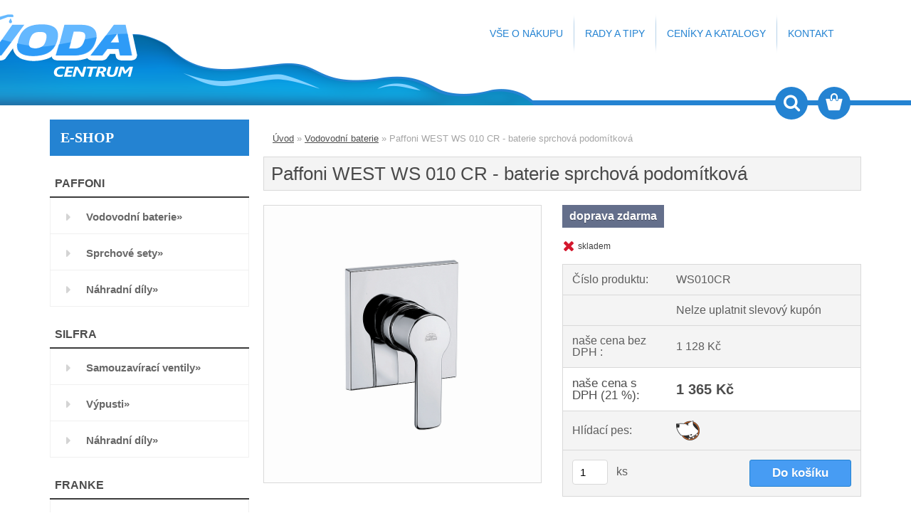

--- FILE ---
content_type: text/html; charset=utf-8
request_url: https://www.vodacentrum.cz/Paffoni-WEST-WS-010-CR-baterie-sprchova-podomitkova-d1569.htm
body_size: 20378
content:


        <!DOCTYPE html>
    <html xmlns:og="http://ogp.me/ns#" xmlns:fb="http://www.facebook.com/2008/fbml" lang="cs" class="tmpl__3rs13">
      <head>
          <script>
              window.cookie_preferences = getCookieSettings('cookie_preferences');
              window.cookie_statistics = getCookieSettings('cookie_statistics');
              window.cookie_marketing = getCookieSettings('cookie_marketing');

              function getCookieSettings(cookie_name) {
                  if (document.cookie.length > 0)
                  {
                      cookie_start = document.cookie.indexOf(cookie_name + "=");
                      if (cookie_start != -1)
                      {
                          cookie_start = cookie_start + cookie_name.length + 1;
                          cookie_end = document.cookie.indexOf(";", cookie_start);
                          if (cookie_end == -1)
                          {
                              cookie_end = document.cookie.length;
                          }
                          return unescape(document.cookie.substring(cookie_start, cookie_end));
                      }
                  }
                  return false;
              }
          </script>
                    <script async src="https://www.googletagmanager.com/gtag/js?id="></script>
                            <script>
                    window.dataLayer = window.dataLayer || [];
                    function gtag(){dataLayer.push(arguments)};
                    gtag('consent', 'default', {
                        'ad_storage': String(window.cookie_marketing) !== 'false' ? 'granted' : 'denied',
                        'analytics_storage': String(window.cookie_statistics) !== 'false' ? 'granted' : 'denied',
                        'ad_personalization': String(window.cookie_statistics) !== 'false' ? 'granted' : 'denied',
                        'ad_user_data': String(window.cookie_statistics) !== 'false' ? 'granted' : 'denied'
                    });
                    dataLayer.push({
                        'event': 'default_consent'
                    });
                </script>
                        <title>Vodovodní baterie | Paffoni WEST WS 010 CR - baterie sprchová podomítková | Vodacentrum.cz | Funkční i elegantní dřezy, baterie a digestoře</title>
        <script type="text/javascript">var action_unavailable='action_unavailable';var id_language = 'cs';var id_country_code = 'CZ';var language_code = 'cs-CZ';var path_request = '/request.php';var type_request = 'POST';var cache_break = "2518"; var enable_console_debug = false; var enable_logging_errors = false;var administration_id_language = 'cs';var administration_id_country_code = 'CZ';</script>          <script type="text/javascript" src="//ajax.googleapis.com/ajax/libs/jquery/1.8.3/jquery.min.js"></script>
          <script type="text/javascript" src="//code.jquery.com/ui/1.12.1/jquery-ui.min.js" ></script>
                  <script src="/wa_script/js/jquery.hoverIntent.minified.js?_=2025-01-22-11-52" type="text/javascript"></script>
        <script type="text/javascript" src="/admin/jscripts/jquery.qtip.min.js?_=2025-01-22-11-52"></script>
                  <script src="/wa_script/js/jquery.selectBoxIt.min.js?_=2025-01-22-11-52" type="text/javascript"></script>
                  <script src="/wa_script/js/bs_overlay.js?_=2025-01-22-11-52" type="text/javascript"></script>
        <script src="/wa_script/js/bs_design.js?_=2025-01-22-11-52" type="text/javascript"></script>
        <script src="/admin/jscripts/wa_translation.js?_=2025-01-22-11-52" type="text/javascript"></script>
        <link rel="stylesheet" type="text/css" href="/css/jquery.selectBoxIt.wa_script.css?_=2025-01-22-11-52" media="screen, projection">
        <link rel="stylesheet" type="text/css" href="/css/jquery.qtip.lupa.css?_=2025-01-22-11-52">
        
                  <script src="/wa_script/js/jquery.colorbox-min.js?_=2025-01-22-11-52" type="text/javascript"></script>
          <link rel="stylesheet" type="text/css" href="/css/colorbox.css?_=2025-01-22-11-52">
          <script type="text/javascript">
            jQuery(document).ready(function() {
              (function() {
                function createGalleries(rel) {
                  var regex = new RegExp(rel + "\\[(\\d+)]"),
                      m, group = "g_" + rel, groupN;
                  $("a[rel*=" + rel + "]").each(function() {
                    m = regex.exec(this.getAttribute("rel"));
                    if(m) {
                      groupN = group + m[1];
                    } else {
                      groupN = group;
                    }
                    $(this).colorbox({
                      rel: groupN,
                      slideshow:false,
                       maxWidth: "85%",
                       maxHeight: "85%",
                       returnFocus: false
                    });
                  });
                }
                createGalleries("lytebox");
                createGalleries("lyteshow");
              })();
            });</script>
          <script type="text/javascript">
      function init_products_hovers()
      {
        jQuery(".product").hoverIntent({
          over: function(){
            jQuery(this).find(".icons_width_hack").animate({width: "130px"}, 300, function(){});
          } ,
          out: function(){
            jQuery(this).find(".icons_width_hack").animate({width: "10px"}, 300, function(){});
          },
          interval: 40
        });
      }
      jQuery(document).ready(function(){

        jQuery(".param select, .sorting select").selectBoxIt();

        jQuery(".productFooter").click(function()
        {
          var $product_detail_link = jQuery(this).parent().find("a:first");

          if($product_detail_link.length && $product_detail_link.attr("href"))
          {
            window.location.href = $product_detail_link.attr("href");
          }
        });
        init_products_hovers();
        
        ebar_details_visibility = {};
        ebar_details_visibility["user"] = false;
        ebar_details_visibility["basket"] = false;

        ebar_details_timer = {};
        ebar_details_timer["user"] = setTimeout(function(){},100);
        ebar_details_timer["basket"] = setTimeout(function(){},100);

        function ebar_set_show($caller)
        {
          var $box_name = $($caller).attr("id").split("_")[0];

          ebar_details_visibility["user"] = false;
          ebar_details_visibility["basket"] = false;

          ebar_details_visibility[$box_name] = true;

          resolve_ebar_set_visibility("user");
          resolve_ebar_set_visibility("basket");
        }

        function ebar_set_hide($caller)
        {
          var $box_name = $($caller).attr("id").split("_")[0];

          ebar_details_visibility[$box_name] = false;

          clearTimeout(ebar_details_timer[$box_name]);
          ebar_details_timer[$box_name] = setTimeout(function(){resolve_ebar_set_visibility($box_name);},300);
        }

        function resolve_ebar_set_visibility($box_name)
        {
          if(   ebar_details_visibility[$box_name]
             && jQuery("#"+$box_name+"_detail").is(":hidden"))
          {
            jQuery("#"+$box_name+"_detail").slideDown(300);
          }
          else if(   !ebar_details_visibility[$box_name]
                  && jQuery("#"+$box_name+"_detail").not(":hidden"))
          {
            jQuery("#"+$box_name+"_detail").slideUp(0, function() {
              $(this).css({overflow: ""});
            });
          }
        }

        
        jQuery("#user_icon").hoverIntent({
          over: function(){
            ebar_set_show(this);
            jQuery("#ebar_right_content .img_cart, #basket_icon").qtip("hide");
          } ,
          out: function(){
            ebar_set_hide(this);
          },
          interval: 40
        });
        
        jQuery("#user_icon").click(function(e)
        {
          if(jQuery(e.target).attr("id") == "user_icon")
          {
            window.location.href = "https://www.vodacentrum.cz/vodoinstalacni-a-sanitarni-technika/e-login/";
          }
        });

        jQuery("#basket_icon").click(function(e)
        {
          if(jQuery(e.target).attr("id") == "basket_icon")
          {
            window.location.href = "https://www.vodacentrum.cz/vodoinstalacni-a-sanitarni-technika/e-basket/";
          }
        });
      BS.Basket.$default_top_basket = false;
      });
    </script>        <meta http-equiv="Content-language" content="cs">
        <meta http-equiv="Content-Type" content="text/html; charset=utf-8">
        <meta name="language" content="czech">
        <meta name="keywords" content="paffoni,west,010,baterie,sprchová,podomítková">
        <meta name="description" content="Baterie sprchová podomítková
Série - WEST
Materiál - Chrom">
        <meta name="revisit-after" content="1 Days">
        <meta name="distribution" content="global">
        <meta name="expires" content="never">
                  <meta name="expires" content="never">
                    <link rel="previewimage" href="https://www.vodacentrum.cz/fotky38235/fotos/_vyr_1569WS010CR.jpg" />
                    <link rel="canonical" href="https://www.vodacentrum.cz/Paffoni-WEST-WS-010-CR-baterie-sprchova-podomitkova-d1569.htm?tab=description"/>
          <meta property="og:image" content="http://www.vodacentrum.cz/fotky38235/fotos/_vyr_1569WS010CR.jpg" />
<meta property="og:image:secure_url" content="https://www.vodacentrum.cz/fotky38235/fotos/_vyr_1569WS010CR.jpg" />
<meta property="og:image:type" content="image/jpeg" />

<meta name="google-site-verification" content="kD3JbxwyH55Qv-BarqA1YZDdFQA8QPGpM71RCif7M68"/>            <meta name="robots" content="index, follow">
                      <link href="//www.vodacentrum.cz/fotky38235/voda_favicon.ico" rel="icon" type="image/x-icon">
          <link rel="shortcut icon" type="image/x-icon" href="//www.vodacentrum.cz/fotky38235/voda_favicon.ico">
                  <link rel="stylesheet" type="text/css" href="/css/lang_dependent_css/lang_cs.css?_=2025-01-22-11-52" media="screen, projection">
                <link rel='stylesheet' type='text/css' href='/wa_script/js/styles.css?_=2025-01-22-11-52'>
        <script language='javascript' type='text/javascript' src='/wa_script/js/javascripts.js?_=2025-01-22-11-52'></script>
        <script language='javascript' type='text/javascript' src='/wa_script/js/check_tel.js?_=2025-01-22-11-52'></script>
          <script src="/assets/javascripts/buy_button.js?_=2025-01-22-11-52"></script>
            <script type="text/javascript" src="/wa_script/js/bs_user.js?_=2025-01-22-11-52"></script>
        <script type="text/javascript" src="/wa_script/js/bs_fce.js?_=2025-01-22-11-52"></script>
        <script type="text/javascript" src="/wa_script/js/bs_fixed_bar.js?_=2025-01-22-11-52"></script>
        <script type="text/javascript" src="/bohemiasoft/js/bs.js?_=2025-01-22-11-52"></script>
        <script src="/wa_script/js/jquery.number.min.js?_=2025-01-22-11-52" type="text/javascript"></script>
        <script type="text/javascript">
            BS.User.id = 38235;
            BS.User.domain = "vodoinstalacni-a-sanitarni-technika";
            BS.User.is_responsive_layout = true;
            BS.User.max_search_query_length = 50;
            BS.User.max_autocomplete_words_count = 5;

            WA.Translation._autocompleter_ambiguous_query = ' Hledavý výraz je pro našeptávač příliš obecný. Zadejte prosím další znaky, slova nebo pokračujte odesláním formuláře pro vyhledávání.';
            WA.Translation._autocompleter_no_results_found = ' Nebyly nalezeny žádné produkty ani kategorie.';
            WA.Translation._error = " Chyba";
            WA.Translation._success = " Nastaveno";
            WA.Translation._warning = " Upozornění";
            WA.Translation._multiples_inc_notify = '<p class="multiples-warning"><strong>Tento produkt je možné objednat pouze v násobcích #inc#. </strong><br><small>Vámi zadaný počet kusů byl navýšen dle tohoto násobku.</small></p>';
            WA.Translation._shipping_change_selected = " Změnit...";
            WA.Translation._shipping_deliver_to_address = " Zásilka bude doručena na zvolenou adresu";

            BS.Design.template = {
              name: "3rs13",
              is_selected: function(name) {
                if(Array.isArray(name)) {
                  return name.indexOf(this.name) > -1;
                } else {
                  return name === this.name;
                }
              }
            };
            BS.Design.isLayout3 = true;
            BS.Design.templates = {
              TEMPLATE_ARGON: "argon",TEMPLATE_NEON: "neon",TEMPLATE_CARBON: "carbon",TEMPLATE_XENON: "xenon",TEMPLATE_AURUM: "aurum",TEMPLATE_CUPRUM: "cuprum",TEMPLATE_ERBIUM: "erbium",TEMPLATE_CADMIUM: "cadmium",TEMPLATE_BARIUM: "barium",TEMPLATE_CHROMIUM: "chromium",TEMPLATE_SILICIUM: "silicium",TEMPLATE_IRIDIUM: "iridium",TEMPLATE_INDIUM: "indium",TEMPLATE_OXYGEN: "oxygen",TEMPLATE_HELIUM: "helium",TEMPLATE_FLUOR: "fluor",TEMPLATE_FERRUM: "ferrum",TEMPLATE_TERBIUM: "terbium",TEMPLATE_URANIUM: "uranium",TEMPLATE_ZINCUM: "zincum",TEMPLATE_CERIUM: "cerium",TEMPLATE_KRYPTON: "krypton",TEMPLATE_THORIUM: "thorium",TEMPLATE_ETHERUM: "etherum",TEMPLATE_KRYPTONIT: "kryptonit",TEMPLATE_TITANIUM: "titanium",TEMPLATE_PLATINUM: "platinum"            };
        </script>
                  <script src="/js/progress_button/modernizr.custom.js"></script>
                      <link rel="stylesheet" type="text/css" href="/bower_components/owl.carousel/dist/assets/owl.carousel.min.css" />
            <link rel="stylesheet" type="text/css" href="/bower_components/owl.carousel/dist/assets/owl.theme.default.min.css" />
            <script src="/bower_components/owl.carousel/dist/owl.carousel.min.js"></script>
                    <link rel="stylesheet" type="text/css" href="//static.bohemiasoft.com/jave/style.css?_=2025-01-22-11-52" media="screen">
                    <link rel="stylesheet" type="text/css" href="/css/font-awesome.4.7.0.min.css" media="screen">
          <link rel="stylesheet" type="text/css" href="/sablony/nove/3rs13/3rs13blue/css/product_var3.css?_=2025-01-22-11-52" media="screen">
                    <link rel="stylesheet"
                type="text/css"
                id="tpl-editor-stylesheet"
                href="/sablony/nove/3rs13/3rs13blue/css/colors.css?_=2025-01-22-11-52"
                media="screen">

          <meta name="viewport" content="width=device-width, initial-scale=1.0">
          <link rel="stylesheet" 
                   type="text/css" 
                   href="https://static.bohemiasoft.com/custom-css/argon.css?_1764923345" 
                   media="screen">            <script src="//static.bohemiasoft.com/jave/js/jquery.masonry.min.js?_=2025-01-22-11-52" type="text/javascript"></script>
            <style type="text/css">
               <!--#site_logo{
                  width: 275px;
                  height: 100px;
                  background-image: url('/fotky38235/design_setup/images/custom_image_logo.png?cache_time=1463386774');
                  background-repeat: no-repeat;
                  
                }html body .myheader { 
          background-image: url('/fotky38235/design_setup/images/custom_image_centerpage.png?cache_time=1463386774');
          border: black;
          background-repeat: no-repeat;
          background-position: 50% 0%;
          background-color: #ffffff;
        }#page_background{
                  background-image: none;
                  background-repeat: repeat;
                  background-position: 0px 0px;
                  background-color: #fafafa;
                }.bgLupa{
                  padding: 0;
                  border: none;
                }

 :root { 
 }
-->
                </style>          <link rel="stylesheet" type="text/css" href="/fotky38235/design_setup/css/user_defined.css?_=1466575547" media="screen, projection">
                    <script type="text/javascript" src="/admin/jscripts/wa_dialogs.js?_=2025-01-22-11-52"></script>
        <script async src="https://www.googletagmanager.com/gtag/js?id=UA-85788238-1"></script><script>
window.dataLayer = window.dataLayer || [];
function gtag(){dataLayer.push(arguments);}
gtag('js', new Date());
gtag('config', 'AW-827331898', { debug_mode: true });
gtag('config', 'UA-85788238-1', { debug_mode: true });
</script>        <script type="text/javascript" src="/wa_script/js/search_autocompleter.js?_=2025-01-22-11-52"></script>
                <link rel="stylesheet" type="text/css" href="/assets/vendor/magnific-popup/magnific-popup.css" />
      <script src="/assets/vendor/magnific-popup/jquery.magnific-popup.js"></script>
      <script type="text/javascript">
        BS.env = {
          decPoint: ",",
          basketFloatEnabled: false        };
      </script>
      <script type="text/javascript" src="/node_modules/select2/dist/js/select2.min.js"></script>
      <script type="text/javascript" src="/node_modules/maximize-select2-height/maximize-select2-height.min.js"></script>
      <script type="text/javascript">
        (function() {
          $.fn.select2.defaults.set("language", {
            noResults: function() {return " Nenalezeny žádné položky"},
            inputTooShort: function(o) {
              var n = o.minimum - o.input.length;
              return " Prosím zadejte #N# nebo více znaků.".replace("#N#", n);
            }
          });
          $.fn.select2.defaults.set("width", "100%")
        })();

      </script>
      <link type="text/css" rel="stylesheet" href="/node_modules/select2/dist/css/select2.min.css" />
      <script type="text/javascript" src="/wa_script/js/countdown_timer.js?_=2025-01-22-11-52"></script>
      <script type="text/javascript" src="/wa_script/js/app.js?_=2025-01-22-11-52"></script>
      <script type="text/javascript" src="/node_modules/jquery-validation/dist/jquery.validate.min.js"></script>

      
          </head>
      <body class="lang-cs layout3 not-home page-product-detail page-product-1569 basket-empty slider_available template-slider-custom vat-payer-y alternative-currency-n" >
        <a name="topweb"></a>
        
  <div id="responsive_layout_large"></div><div id="page">    <script type="text/javascript">
      var responsive_articlemenu_name = ' Menu';
      var responsive_eshopmenu_name = ' E-shop';
    </script>
        <link rel="stylesheet" type="text/css" href="/css/masterslider.css?_=2025-01-22-11-52" media="screen, projection">
    <script type="text/javascript" src="/js/masterslider.min.js"></script>
    <div class="myheader">
                <div class="navigate_bar">
            <div class="logo-wrapper">
            <a id="site_logo" href="//www.vodacentrum.cz" class="mylogo" aria-label="Logo"></a>
    </div>
                        <!--[if IE 6]>
    <style>
    #main-menu ul ul{visibility:visible;}
    </style>
    <![endif]-->

    
    <div id="topmenu"><!-- TOPMENU -->
            <div id="main-menu" class="">
                 <ul>
            <li class="eshop-menu-home">
              <a href="//www.vodacentrum.cz" class="top_parent_act" aria-label="Homepage">
                              </a>
            </li>
          </ul>
          
<ul><li class="eshop-menu-3 eshop-menu-order-1 eshop-menu-odd"><a href="/VSE-O-NAKUPU-a3_0.htm"  class="top_parent">VŠE O NÁKUPU</a> <ul><!--[if lte IE 7]><table><tr><td><![endif]--> <li class="eshop-submenu-3"><a href="/Doprava-a-platba-a3_3.htm" >Doprava a platba</a></li><li class="eshop-submenu-4"><a href="/Obchodni-podminky-a3_4.htm" >Obchodní podmínky</a></li><li class="eshop-submenu-6"><a href="/Reklamacni-rad-a3_6.htm" >Reklamační řád</a></li> <!--[if lte IE 7]></td></tr></table><![endif]--></ul> 
</li></ul>
<ul><li class="eshop-menu-2 eshop-menu-order-2 eshop-menu-even"><a href="/RADY-A-TIPY-a2_0.htm"  class="top_parent">RADY A TIPY</a>
</li></ul>
<ul><li class="eshop-menu-4 eshop-menu-order-3 eshop-menu-odd"><a href="/CENIKY-A-KATALOGY-a4_0.htm"  class="top_parent">CENÍKY A KATALOGY</a>
</li></ul>
<ul><li class="eshop-menu-5 eshop-menu-order-4 eshop-menu-even"><a href="/KONTAKT-a5_0.htm"  class="top_parent">KONTAKT</a> <ul><!--[if lte IE 7]><table><tr><td><![endif]--> <li class="eshop-submenu-5"><a href="/O-nas-a5_5.htm" >O nás</a></li> <!--[if lte IE 7]></td></tr></table><![endif]--></ul> 
</li></ul>      </div>
    </div><!-- END TOPMENU -->
        <div id="search">
      <form name="search" id="searchForm" action="/search-engine.htm" method="GET" enctype="multipart/form-data">
        <label for="q" class="title_left2"> Hľadanie</label>
        <p>
          <input name="slovo" type="text" class="inputBox" id="q" placeholder=" Zadejte text vyhledávání" maxlength="50">
          
          <input type="hidden" id="source_service" value="www.webareal.cz">
        </p>
        <div class="wrapper_search_submit">
          <input type="submit" class="search_submit" aria-label="search" name="search_submit" value="">
        </div>
        <div id="search_setup_area">
          <input id="hledatjak2" checked="checked" type="radio" name="hledatjak" value="2">
          <label for="hledatjak2">Hledat ve zboží</label>
          <br />
          <input id="hledatjak1"  type="radio" name="hledatjak" value="1">
          <label for="hledatjak1">Hledat v článcích</label>
                    <script type="text/javascript">
            function resolve_search_mode_visibility()
            {
              if (jQuery('form[name=search] input').is(':focus'))
              {
                if (jQuery('#search_setup_area').is(':hidden'))
                {
                  jQuery('#search_setup_area').slideDown(400);
                }
              }
              else
              {
                if (jQuery('#search_setup_area').not(':hidden'))
                {
                  jQuery('#search_setup_area').slideUp(400);
                }
              }
            }

            $('form[name=search] input').click(function() {
              this.focus();
            });

            jQuery('form[name=search] input')
                .focus(function() {
                  resolve_search_mode_visibility();
                })
                .blur(function() {
                  setTimeout(function() {
                    resolve_search_mode_visibility();
                  }, 1000);
                });

          </script>
                  </div>
      </form>
    </div>
          </div>
          </div>
    <div id="page_background">      <div class="hack-box"><!-- HACK MIN WIDTH FOR IE 5, 5.5, 6  -->
                  <div id="masterpage" ><!-- MASTER PAGE -->
              <div id="header">          </div><!-- END HEADER -->
          
  <div id="ebar" class="" >        <div id="ebar_set">
                <div id="user_icon">

                            <div id="user_detail">
                    <div id="user_arrow_tag"></div>
                    <div id="user_content_tag">
                        <div id="user_content_tag_bg">
                            <a href="/vodoinstalacni-a-sanitarni-technika/e-login/"
                               class="elink user_login_text"
                               >
                               Přihlášení                            </a>
                            <a href="/vodoinstalacni-a-sanitarni-technika/e-register/"
                               class="elink user-logout user_register_text"
                               >
                               Nová registrace                            </a>
                        </div>
                    </div>
                </div>
            
        </div>
        
                <div id="basket_icon" >
            <div id="basket_detail">
                <div id="basket_arrow_tag"></div>
                <div id="basket_content_tag">
                    <a id="quantity_tag" href="/vodoinstalacni-a-sanitarni-technika/e-basket" rel="nofollow" class="elink"><span class="quantity_count">0</span></a>
                                    </div>
            </div>
        </div>
                <a id="basket_tag"
           href="vodoinstalacni-a-sanitarni-technika/e-basket"
           rel="nofollow"
           class="elink">
            <span id="basket_tag_left">&nbsp;</span>
            <span id="basket_tag_right">
                0 ks            </span>
        </a>
                </div></div>          <div id="aroundpage"><!-- AROUND PAGE -->
            
      <!-- LEFT BOX -->
      <div id="left-box">
              <div class="menu-typ-2 masonry_enabled" id="left_eshop">
                <p class="title_left_eshop">E-SHOP</p>
          
        <div id="inleft_eshop">
          <div class="leftmenu">
                <ul class="root-eshop-menu">
              <li class="leftmenuCat category-menu-sep-8 category-menu-sep-order-1">
          PAFFONI        </li>

                <li class="sub leftmenuDef category-menu-1 category-menu-order-1 category-menu-odd selected-category">
          <a href="/Vodovodni-baterie-c1_0_1.htm">Vodovodní baterie&#187;      <!--[if IE 7]><!--></a><!--<![endif]-->
      <!--[if lte IE 6]><table><tr><td><![endif]-->
          <ul class="eshop-submenu level-2">
              <li class="sub leftmenuDef category-submenu-1 masonry_item">
          <a href="/Umyvadlove-baterie-c1_1_2.htm">Umyvadlové baterie&#187;      <!--[if IE 7]><!--></a><!--<![endif]-->
      <!--[if lte IE 6]><table><tr><td><![endif]-->
          <ul class="eshop-submenu level-3">
              <li class="sub leftmenuDef category-submenu-2">
          <a href="/Pakove-c1_2_3.htm">Pákové&#187;      <!--[if IE 7]><!--></a><!--<![endif]-->
      <!--[if lte IE 6]><table><tr><td><![endif]-->
          <ul class="eshop-submenu level-4">
              <li class="leftmenuDef category-submenu-105">
          <a href="/Nastenne-c1_105_4.htm">Nástěnné</a>        </li>

                <li class="leftmenuDef category-submenu-106">
          <a href="/Stojankove-c1_106_4.htm">Stojánkové</a>        </li>

            </ul>
      <style>
        #left-box .remove_point a::before
        {
          display: none;
        }
      </style>
          <!--[if lte IE 6]></td></tr></table></a><![endif]-->
      </a>        </li>

                <li class="leftmenuDef category-submenu-18">
          <a href="/Kohoutkove-c1_18_3.htm">Kohoutkové</a>        </li>

            </ul>
      <style>
        #left-box .remove_point a::before
        {
          display: none;
        }
      </style>
          <!--[if lte IE 6]></td></tr></table></a><![endif]-->
      </a>        </li>

                <li class="sub leftmenuDef category-submenu-3 masonry_item">
          <a href="/Vanove-baterie-c1_3_2.htm">Vanové baterie&#187;      <!--[if IE 7]><!--></a><!--<![endif]-->
      <!--[if lte IE 6]><table><tr><td><![endif]-->
          <ul class="eshop-submenu level-3">
              <li class="sub leftmenuDef category-submenu-4">
          <a href="/Pakove-c1_4_3.htm">Pákové&#187;      <!--[if IE 7]><!--></a><!--<![endif]-->
      <!--[if lte IE 6]><table><tr><td><![endif]-->
          <ul class="eshop-submenu level-4">
              <li class="leftmenuDef category-submenu-103">
          <a href="/Nastenne-c1_103_4.htm">Nástěnné</a>        </li>

                <li class="leftmenuDef category-submenu-104">
          <a href="/Na-hranu-vany-c1_104_4.htm">Na hranu vany</a>        </li>

            </ul>
      <style>
        #left-box .remove_point a::before
        {
          display: none;
        }
      </style>
          <!--[if lte IE 6]></td></tr></table></a><![endif]-->
      </a>        </li>

                <li class="leftmenuDef category-submenu-5">
          <a href="/Kohoutkove-c1_5_3.htm">Kohoutkové</a>        </li>

                <li class="leftmenuDef category-submenu-83">
          <a href="/Termostaticke-c1_83_3.htm">Termostatické</a>        </li>

            </ul>
      <style>
        #left-box .remove_point a::before
        {
          display: none;
        }
      </style>
          <!--[if lte IE 6]></td></tr></table></a><![endif]-->
      </a>        </li>

                <li class="sub leftmenuDef category-submenu-46 masonry_item">
          <a href="/Sprchove-baterie-c1_46_2.htm">Sprchové baterie&#187;      <!--[if IE 7]><!--></a><!--<![endif]-->
      <!--[if lte IE 6]><table><tr><td><![endif]-->
          <ul class="eshop-submenu level-3">
              <li class="leftmenuDef category-submenu-47">
          <a href="/Pakove-c1_47_3.htm">Pákové</a>        </li>

                <li class="leftmenuDef category-submenu-48">
          <a href="/Kohoutkove-c1_48_3.htm">Kohoutkové</a>        </li>

                <li class="sub leftmenuDef category-submenu-84">
          <a href="/Termostaticke-c1_84_3.htm">Termostatické&#187;      <!--[if IE 7]><!--></a><!--<![endif]-->
      <!--[if lte IE 6]><table><tr><td><![endif]-->
          <ul class="eshop-submenu level-4">
              <li class="leftmenuDef category-submenu-107">
          <a href="/Podomitkove-c1_107_4.htm">Podomítkové</a>        </li>

                <li class="leftmenuDef category-submenu-108">
          <a href="/Nastenne-c1_108_4.htm">Nástěnné</a>        </li>

            </ul>
      <style>
        #left-box .remove_point a::before
        {
          display: none;
        }
      </style>
          <!--[if lte IE 6]></td></tr></table></a><![endif]-->
      </a>        </li>

            </ul>
      <style>
        #left-box .remove_point a::before
        {
          display: none;
        }
      </style>
          <!--[if lte IE 6]></td></tr></table></a><![endif]-->
      </a>        </li>

                <li class="sub leftmenuDef category-submenu-6 masonry_item">
          <a href="/Bidetove-baterie-c1_6_2.htm">Bidetové baterie&#187;      <!--[if IE 7]><!--></a><!--<![endif]-->
      <!--[if lte IE 6]><table><tr><td><![endif]-->
          <ul class="eshop-submenu level-3">
              <li class="leftmenuDef category-submenu-7">
          <a href="/Pakove-c1_7_3.htm">Pákové</a>        </li>

                <li class="leftmenuDef category-submenu-8">
          <a href="/Kohoutkove-c1_8_3.htm">Kohoutkové</a>        </li>

            </ul>
      <style>
        #left-box .remove_point a::before
        {
          display: none;
        }
      </style>
          <!--[if lte IE 6]></td></tr></table></a><![endif]-->
      </a>        </li>

                <li class="sub leftmenuDef category-submenu-49 masonry_item">
          <a href="/Drezove-baterie-c1_49_2.htm">Dřezové baterie&#187;      <!--[if IE 7]><!--></a><!--<![endif]-->
      <!--[if lte IE 6]><table><tr><td><![endif]-->
          <ul class="eshop-submenu level-3">
              <li class="sub leftmenuDef category-submenu-50">
          <a href="/Stojankove-c1_50_3.htm">Stojánkové&#187;      <!--[if IE 7]><!--></a><!--<![endif]-->
      <!--[if lte IE 6]><table><tr><td><![endif]-->
          <ul class="eshop-submenu level-4">
              <li class="leftmenuDef category-submenu-52">
          <a href="/Pakove-c1_52_4.htm">Pákové</a>        </li>

                <li class="leftmenuDef category-submenu-53">
          <a href="/Kohoutkove-c1_53_4.htm">Kohoutkové</a>        </li>

                <li class="leftmenuDef category-submenu-54">
          <a href="/Termostaticke-c1_54_4.htm">Termostatické</a>        </li>

            </ul>
      <style>
        #left-box .remove_point a::before
        {
          display: none;
        }
      </style>
          <!--[if lte IE 6]></td></tr></table></a><![endif]-->
      </a>        </li>

                <li class="sub leftmenuDef category-submenu-51">
          <a href="/Nastenne-c1_51_3.htm">Nástěnné&#187;      <!--[if IE 7]><!--></a><!--<![endif]-->
      <!--[if lte IE 6]><table><tr><td><![endif]-->
          <ul class="eshop-submenu level-4">
              <li class="leftmenuDef category-submenu-55">
          <a href="/Pakove-c1_55_4.htm">Pákové</a>        </li>

                <li class="leftmenuDef category-submenu-56">
          <a href="/Kohoutkove-c1_56_4.htm">Kohoutkové</a>        </li>

            </ul>
      <style>
        #left-box .remove_point a::before
        {
          display: none;
        }
      </style>
          <!--[if lte IE 6]></td></tr></table></a><![endif]-->
      </a>        </li>

            </ul>
      <style>
        #left-box .remove_point a::before
        {
          display: none;
        }
      </style>
          <!--[if lte IE 6]></td></tr></table></a><![endif]-->
      </a>        </li>

            </ul>
      <style>
        #left-box .remove_point a::before
        {
          display: none;
        }
      </style>
          <!--[if lte IE 6]></td></tr></table></a><![endif]-->
      </a>        </li>

                <li class="sub leftmenuDef category-menu-11 category-menu-order-2 category-menu-even">
          <a href="/Sprchove-sety-c11_0_1.htm">Sprchové sety&#187;      <!--[if IE 7]><!--></a><!--<![endif]-->
      <!--[if lte IE 6]><table><tr><td><![endif]-->
          <ul class="eshop-submenu level-2">
              <li class="leftmenuDef category-submenu-57 masonry_item">
          <a href="/S-hlavovou-sprchou-c11_57_2.htm">S hlavovou sprchou</a>        </li>

                <li class="leftmenuDef category-submenu-58 masonry_item">
          <a href="/S-rucni-sprchou-c11_58_2.htm">S ruční sprchou</a>        </li>

                <li class="leftmenuDef category-submenu-100 masonry_item">
          <a href="/Sprchove-tyce-c11_100_2.htm">Sprchové tyče</a>        </li>

                <li class="leftmenuDef category-submenu-102 masonry_item">
          <a href="/Sprchove-komplety-c11_102_2.htm">Sprchové komplety</a>        </li>

            </ul>
      <style>
        #left-box .remove_point a::before
        {
          display: none;
        }
      </style>
          <!--[if lte IE 6]></td></tr></table></a><![endif]-->
      </a>        </li>

                <li class="sub leftmenuDef category-menu-4 category-menu-order-3 category-menu-odd">
          <a href="/Nahradni-dily-c4_0_1.htm">Náhradní díly&#187;      <!--[if IE 7]><!--></a><!--<![endif]-->
      <!--[if lte IE 6]><table><tr><td><![endif]-->
          <ul class="eshop-submenu level-2">
              <li class="leftmenuDef category-submenu-17 masonry_item">
          <a href="/Packy-c4_17_2.htm">Páčky</a>        </li>

                <li class="leftmenuDef category-submenu-19 masonry_item">
          <a href="/Perlatory-c4_19_2.htm">Perlátory</a>        </li>

                <li class="leftmenuDef category-submenu-20 masonry_item">
          <a href="/Vytokove-trubice-c4_20_2.htm">Výtokové trubice</a>        </li>

                <li class="leftmenuDef category-submenu-21 masonry_item">
          <a href="/Prepinace-c4_21_2.htm">Přepínače </a>        </li>

                <li class="leftmenuDef category-submenu-22 masonry_item">
          <a href="/Kartuse-a-kuzelky-c4_22_2.htm">Kartuše a kuželky</a>        </li>

                <li class="leftmenuDef category-submenu-23 masonry_item">
          <a href="/Sprchove-hadice-c4_23_2.htm">Sprchové hadice</a>        </li>

                <li class="leftmenuDef category-submenu-24 masonry_item">
          <a href="/Rucni-sprchy-c4_24_2.htm">Ruční sprchy</a>        </li>

                <li class="leftmenuDef category-submenu-99 masonry_item">
          <a href="/Ostatni-c4_99_2.htm">Ostatní</a>        </li>

                <li class="leftmenuDef category-submenu-101 masonry_item">
          <a href="/Drzaky-ramena-a-hlavice-c4_101_2.htm">Držáky, ramena a hlavice</a>        </li>

            </ul>
      <style>
        #left-box .remove_point a::before
        {
          display: none;
        }
      </style>
          <!--[if lte IE 6]></td></tr></table></a><![endif]-->
      </a>        </li>

                <li class="leftmenuCat category-menu-sep-9 category-menu-sep-order-2">
          SILFRA        </li>

                <li class="sub leftmenuDef category-menu-5 category-menu-order-4 category-menu-even">
          <a href="/Samouzaviraci-ventily-c5_0_1.htm">Samouzavírací ventily&#187;      <!--[if IE 7]><!--></a><!--<![endif]-->
      <!--[if lte IE 6]><table><tr><td><![endif]-->
          <ul class="eshop-submenu level-2">
              <li class="leftmenuDef category-submenu-27 masonry_item">
          <a href="/Sprchove-ventily-c5_27_2.htm">Sprchové ventily</a>        </li>

                <li class="leftmenuDef category-submenu-28 masonry_item">
          <a href="/Pisoarove-ventily-c5_28_2.htm">Pisoárové ventily</a>        </li>

                <li class="leftmenuDef category-submenu-29 masonry_item">
          <a href="/Splachovaci-ventily-c5_29_2.htm">Splachovací ventily</a>        </li>

                <li class="leftmenuDef category-submenu-85 masonry_item">
          <a href="/Umyvadlove-ventily-c5_85_2.htm">Umyvadlové ventily</a>        </li>

            </ul>
      <style>
        #left-box .remove_point a::before
        {
          display: none;
        }
      </style>
          <!--[if lte IE 6]></td></tr></table></a><![endif]-->
      </a>        </li>

                <li class="sub leftmenuDef category-menu-6 category-menu-order-5 category-menu-odd">
          <a href="/Vypusti-c6_0_1.htm">Výpusti&#187;      <!--[if IE 7]><!--></a><!--<![endif]-->
      <!--[if lte IE 6]><table><tr><td><![endif]-->
          <ul class="eshop-submenu level-2">
              <li class="sub leftmenuDef category-submenu-30 masonry_item">
          <a href="/Vanove-vypusti-c6_30_2.htm">Vanové výpusti&#187;      <!--[if IE 7]><!--></a><!--<![endif]-->
      <!--[if lte IE 6]><table><tr><td><![endif]-->
          <ul class="eshop-submenu level-3">
              <li class="leftmenuDef category-submenu-31">
          <a href="/Automaticka-s-bowdenovym-lankem-c6_31_3.htm">Automatická (s bowdenovým lankem)</a>        </li>

            </ul>
      <style>
        #left-box .remove_point a::before
        {
          display: none;
        }
      </style>
          <!--[if lte IE 6]></td></tr></table></a><![endif]-->
      </a>        </li>

                <li class="sub leftmenuDef category-submenu-60 masonry_item">
          <a href="/Umyvadlove-vypusti-c6_60_2.htm">Umyvadlové výpusti&#187;      <!--[if IE 7]><!--></a><!--<![endif]-->
      <!--[if lte IE 6]><table><tr><td><![endif]-->
          <ul class="eshop-submenu level-3">
              <li class="leftmenuDef category-submenu-61">
          <a href="/S-prepadovymi-otvory-c6_61_3.htm">S přepadovými otvory</a>        </li>

                <li class="leftmenuDef category-submenu-62">
          <a href="/Bez-prepadovych-otvoru-c6_62_3.htm">Bez přepadových otvorů</a>        </li>

                <li class="leftmenuDef category-submenu-63">
          <a href="/Univerzalni-c6_63_3.htm">Univerzální</a>        </li>

            </ul>
      <style>
        #left-box .remove_point a::before
        {
          display: none;
        }
      </style>
          <!--[if lte IE 6]></td></tr></table></a><![endif]-->
      </a>        </li>

            </ul>
      <style>
        #left-box .remove_point a::before
        {
          display: none;
        }
      </style>
          <!--[if lte IE 6]></td></tr></table></a><![endif]-->
      </a>        </li>

                <li class="sub leftmenuDef category-menu-12 category-menu-order-6 category-menu-even">
          <a href="/Nahradni-dily-c12_0_1.htm">Náhradní díly&#187;      <!--[if IE 7]><!--></a><!--<![endif]-->
      <!--[if lte IE 6]><table><tr><td><![endif]-->
          <ul class="eshop-submenu level-2">
              <li class="leftmenuDef category-submenu-65 masonry_item">
          <a href="/Kartuse-c12_65_2.htm">Kartuše</a>        </li>

                <li class="leftmenuDef category-submenu-68 masonry_item">
          <a href="/Zatky-c12_68_2.htm">Zátky</a>        </li>

                <li class="leftmenuDef category-submenu-69 masonry_item">
          <a href="/Tela-c12_69_2.htm">Těla</a>        </li>

                <li class="leftmenuDef category-submenu-70 masonry_item">
          <a href="/Ostatni-c12_70_2.htm">Ostatní</a>        </li>

            </ul>
      <style>
        #left-box .remove_point a::before
        {
          display: none;
        }
      </style>
          <!--[if lte IE 6]></td></tr></table></a><![endif]-->
      </a>        </li>

                <li class="leftmenuCat category-menu-sep-10 category-menu-sep-order-3">
          FRANKE        </li>

                <li class="sub leftmenuDef category-menu-16 category-menu-order-7 category-menu-odd">
          <a href="/VYHODNE-SETY-drez-baterie-c16_0_1.htm">VÝHODNÉ SETY dřez + baterie&#187;      <!--[if IE 7]><!--></a><!--<![endif]-->
      <!--[if lte IE 6]><table><tr><td><![endif]-->
          <ul class="eshop-submenu level-2">
              <li class="leftmenuDef category-submenu-109 masonry_item">
          <a href="/granitove-drezy-s-baterii-c16_109_2.htm">granitové dřezy s baterií</a>        </li>

                <li class="leftmenuDef category-submenu-110 masonry_item">
          <a href="/tectonitove-drezy-s-baterii-c16_110_2.htm">tectonitové dřezy s baterií</a>        </li>

                <li class="leftmenuDef category-submenu-111 masonry_item">
          <a href="/nerezove-drezy-s-baterii-c16_111_2.htm">nerezové dřezy s baterií</a>        </li>

            </ul>
      <style>
        #left-box .remove_point a::before
        {
          display: none;
        }
      </style>
          <!--[if lte IE 6]></td></tr></table></a><![endif]-->
      </a>        </li>

                <li class="sub leftmenuDef category-menu-7 category-menu-order-8 category-menu-even">
          <a href="/Drezy-c7_0_1.htm">Dřezy&#187;      <!--[if IE 7]><!--></a><!--<![endif]-->
      <!--[if lte IE 6]><table><tr><td><![endif]-->
          <ul class="eshop-submenu level-2">
              <li class="leftmenuDef category-submenu-72 masonry_item">
          <a href="/Akcni-nabidky-drezu-c7_72_2.htm">Akční nabídky dřezů</a>        </li>

                <li class="sub leftmenuDef category-submenu-38 masonry_item">
          <a href="/Granitove-drezy-c7_38_2.htm">Granitové dřezy&#187;      <!--[if IE 7]><!--></a><!--<![endif]-->
      <!--[if lte IE 6]><table><tr><td><![endif]-->
          <ul class="eshop-submenu level-3">
              <li class="leftmenuDef category-submenu-86">
          <a href="/s-odkapem-c7_86_3.htm">s odkapem</a>        </li>

                <li class="leftmenuDef category-submenu-87">
          <a href="/s-odkapem-a-vanickou-c7_87_3.htm">s odkapem a vaničkou</a>        </li>

                <li class="leftmenuDef category-submenu-88">
          <a href="/jednodrezy-c7_88_3.htm">jednodřezy</a>        </li>

                <li class="leftmenuDef category-submenu-89">
          <a href="/dvoudrezy-c7_89_3.htm">dvoudřezy</a>        </li>

            </ul>
      <style>
        #left-box .remove_point a::before
        {
          display: none;
        }
      </style>
          <!--[if lte IE 6]></td></tr></table></a><![endif]-->
      </a>        </li>

                <li class="sub leftmenuDef category-submenu-39 masonry_item">
          <a href="/Tectonitove-drezy-c7_39_2.htm">Tectonitové dřezy&#187;      <!--[if IE 7]><!--></a><!--<![endif]-->
      <!--[if lte IE 6]><table><tr><td><![endif]-->
          <ul class="eshop-submenu level-3">
              <li class="leftmenuDef category-submenu-92">
          <a href="/s-odkapem-c7_92_3.htm">s odkapem</a>        </li>

                <li class="leftmenuDef category-submenu-93">
          <a href="/s-odkapem-a-vanickou-c7_93_3.htm">s odkapem a vaničkou</a>        </li>

                <li class="leftmenuDef category-submenu-94">
          <a href="/jednodrezy-c7_94_3.htm">jednodřezy</a>        </li>

                <li class="leftmenuDef category-submenu-95">
          <a href="/dvoudrezy-c7_95_3.htm">dvoudřezy</a>        </li>

            </ul>
      <style>
        #left-box .remove_point a::before
        {
          display: none;
        }
      </style>
          <!--[if lte IE 6]></td></tr></table></a><![endif]-->
      </a>        </li>

                <li class="sub leftmenuDef category-submenu-40 masonry_item">
          <a href="/Nerezove-drezy-c7_40_2.htm">Nerezové dřezy&#187;      <!--[if IE 7]><!--></a><!--<![endif]-->
      <!--[if lte IE 6]><table><tr><td><![endif]-->
          <ul class="eshop-submenu level-3">
              <li class="leftmenuDef category-submenu-90">
          <a href="/s-odkapem-c7_90_3.htm">s odkapem</a>        </li>

                <li class="leftmenuDef category-submenu-91">
          <a href="/s-odkapem-a-vanickou-c7_91_3.htm">s odkapem a vaničkou</a>        </li>

                <li class="leftmenuDef category-submenu-41">
          <a href="/jednodrezy-c7_41_3.htm">jednodřezy</a>        </li>

                <li class="leftmenuDef category-submenu-42">
          <a href="/dvoudrezy-c7_42_3.htm">dvoudřezy</a>        </li>

            </ul>
      <style>
        #left-box .remove_point a::before
        {
          display: none;
        }
      </style>
          <!--[if lte IE 6]></td></tr></table></a><![endif]-->
      </a>        </li>

                <li class="leftmenuDef category-submenu-71 masonry_item">
          <a href="/Drezy-do-roviny-c7_71_2.htm">Dřezy do roviny</a>        </li>

                <li class="leftmenuDef category-submenu-73 masonry_item">
          <a href="/Drezy-spodni-montaz-c7_73_2.htm">Dřezy spodní montáž</a>        </li>

            </ul>
      <style>
        #left-box .remove_point a::before
        {
          display: none;
        }
      </style>
          <!--[if lte IE 6]></td></tr></table></a><![endif]-->
      </a>        </li>

                <li class="sub leftmenuDef category-menu-14 category-menu-order-9 category-menu-odd">
          <a href="/Digestore-c14_0_1.htm">Digestoře&#187;      <!--[if IE 7]><!--></a><!--<![endif]-->
      <!--[if lte IE 6]><table><tr><td><![endif]-->
          <ul class="eshop-submenu level-2">
              <li class="leftmenuDef category-submenu-96 masonry_item">
          <a href="/Kominove-c14_96_2.htm">Komínové</a>        </li>

                <li class="leftmenuDef category-submenu-97 masonry_item">
          <a href="/Ostruvkove-c14_97_2.htm">Ostrůvkové</a>        </li>

                <li class="leftmenuDef category-submenu-98 masonry_item">
          <a href="/Ostatni-c14_98_2.htm">Ostatní</a>        </li>

            </ul>
      <style>
        #left-box .remove_point a::before
        {
          display: none;
        }
      </style>
          <!--[if lte IE 6]></td></tr></table></a><![endif]-->
      </a>        </li>

                <li class="leftmenuDef category-menu-15 category-menu-order-10 category-menu-even">
          <a href="/Kuchynske-baterie-c15_0_1.htm">Kuchyňské baterie</a>        </li>

                <li class="sub leftmenuDef category-menu-13 category-menu-order-11 category-menu-odd">
          <a href="/Prislusenstvi-ke-drezum-c13_0_1.htm">Příslušenství ke dřezům&#187;      <!--[if IE 7]><!--></a><!--<![endif]-->
      <!--[if lte IE 6]><table><tr><td><![endif]-->
          <ul class="eshop-submenu level-2">
              <li class="leftmenuDef category-submenu-74 masonry_item">
          <a href="/Ventily-c13_74_2.htm">Ventily</a>        </li>

                <li class="leftmenuDef category-submenu-75 masonry_item">
          <a href="/Sitka-c13_75_2.htm">Sítka</a>        </li>

                <li class="leftmenuDef category-submenu-76 masonry_item">
          <a href="/Davkovace-saponatu-c13_76_2.htm">Dávkovače saponátu</a>        </li>

                <li class="leftmenuDef category-submenu-77 masonry_item">
          <a href="/Misky-do-drezu-c13_77_2.htm">Misky do dřezu</a>        </li>

                <li class="leftmenuDef category-submenu-78 masonry_item">
          <a href="/Pracovni-desky-c13_78_2.htm">Pracovní desky</a>        </li>

                <li class="leftmenuDef category-submenu-79 masonry_item">
          <a href="/Kose-na-nadobi-c13_79_2.htm">Koše na nádobí</a>        </li>

                <li class="leftmenuDef category-submenu-80 masonry_item">
          <a href="/Ostatni-c13_80_2.htm">Ostatní</a>        </li>

            </ul>
      <style>
        #left-box .remove_point a::before
        {
          display: none;
        }
      </style>
          <!--[if lte IE 6]></td></tr></table></a><![endif]-->
      </a>        </li>

                <li class="leftmenuDef category-menu-19 category-menu-order-12 category-menu-even">
          <a href="/Sortery-c19_0_1.htm">Sortery</a>        </li>

            </ul>
      <style>
        #left-box .remove_point a::before
        {
          display: none;
        }
      </style>
              </div>
        </div>

        
        <div id="footleft1">
                  </div>

            </div>
          <div id="left3">
      <div id="inleft3_top"></div>
      <div id="inleft3">
        <div id="fb-root">  </div>
<script>// <![CDATA[
(function(d, s, id) {
  var js, fjs = d.getElementsByTagName(s)[0];
  if (d.getElementById(id)) return;
  js = d.createElement(s); js.id = id;
  js.src = "//connect.facebook.net/cs_CZ/sdk.js#xfbml=1&version=v2.8";
  fjs.parentNode.insertBefore(js, fjs);
}(document, 'script', 'facebook-jssdk'));
// ]]></script>
<div class="fb-page" data-href="https://www.facebook.com/Merkuria-Artes-as-334151500302157/?fref=ts" data-tabs="timeline" data-width="280" data-height="70" data-small-header="false" data-adapt-container-width="true" data-hide-cover="false" data-show-facepile="true">
<blockquote class="fb-xfbml-parse-ignore" cite="https://www.facebook.com/Merkuria-Artes-as-334151500302157/?fref=ts"><a href="https://www.facebook.com/Merkuria-Artes-as-334151500302157/?fref=ts">Merkuria Artes a.s.</a></blockquote>
</div>
<p> </p>
<p> </p>
<p> </p>
<p><a title="Hodnocení obchodu na Zboží.cz" href="//www.zbozi.cz/obchod/123709/"><img src="//d25-a.sdn.szn.cz/d_25/d_15080696/img/98/88x31_e8BT3P.png" alt="Hodnocení obchodu na Zboží.cz" width="88" height="31" /></a></p>              </div>
      <div id="inleft3_foot"></div>
    </div>
          </div><!-- END LEFT BOX -->
            <div id="right-box"><!-- RIGHT BOX2 -->
              </div><!-- END RIGHT BOX -->
      

            <hr class="hide">
                        <div id="centerpage2"><!-- CENTER PAGE -->
              <div id="incenterpage2"><!-- in the center -->
                <script type="text/javascript">
  var product_information = {
    id: '1569',
    name: 'Paffoni WEST WS 010 CR - baterie sprchová podomítková',
    brand: '',
    price: '1365',
    category: 'Vodovodní baterie',
    is_variant: false,
    variant_id: 0  };
</script>
        <div id="fb-root"></div>
    <script>(function(d, s, id) {
            var js, fjs = d.getElementsByTagName(s)[0];
            if (d.getElementById(id)) return;
            js = d.createElement(s); js.id = id;
            js.src = "//connect.facebook.net/ cs_CZ/all.js#xfbml=1&appId=";
            fjs.parentNode.insertBefore(js, fjs);
        }(document, 'script', 'facebook-jssdk'));</script>
      <script type="application/ld+json">
      {
        "@context": "http://schema.org",
        "@type": "Product",
                "name": "Paffoni WEST WS 010 CR - baterie sprchová podomítková",
        "description": "Baterie sprchová podomítková Série - WEST Materiál - Chrom",
                "image": "https://www.vodacentrum.cz/fotky38235/fotos/_vyr_1569WS010CR.jpg",
                "gtin13": "",
        "mpn": "",
        "sku": "WS010CR",
        "brand": "",

        "offers": {
            "@type": "Offer",
            "availability": "https://schema.org/OutOfStock",
            "price": "1365",
"priceCurrency": "CZK",
"priceValidUntil": "2036-01-24",
            "url": "https://www.vodacentrum.cz/Paffoni-WEST-WS-010-CR-baterie-sprchova-podomitkova-d1569.htm"
        }
      }
</script>
              <script type="application/ld+json">
{
    "@context": "http://schema.org",
    "@type": "BreadcrumbList",
    "itemListElement": [
    {
        "@type": "ListItem",
        "position": 1,
        "item": {
            "@id": "https://www.vodacentrum.cz",
            "name": "Home"
            }
    },     {
        "@type": "ListItem",
        "position": 2,
        "item": {
            "@id": "https://www.vodacentrum.cz/Vodovodni-baterie-c1_0_1.htm",
            "name": "Vodovodní baterie"
        }
        },
    {
        "@type": "ListItem",
        "position": 3,
        "item": {
            "@id": "https://www.vodacentrum.cz/Paffoni-WEST-WS-010-CR-baterie-sprchova-podomitkova-d1569.htm",
            "name": "Paffoni WEST WS 010 CR - baterie sprchová podomítková"
    }
    }
]}
</script>
          <script type="text/javascript" src="/wa_script/js/bs_variants.js?date=2462013"></script>
  <script type="text/javascript" src="/wa_script/js/rating_system.js"></script>
  <script type="text/javascript">
    <!--
    $(document).ready(function () {
      BS.Variants.register_events();
      BS.Variants.id_product = 1569;
    });

    function ShowImage2(name, width, height, domen) {
      window.open("/wa_script/image2.php?soub=" + name + "&domena=" + domen, "", "toolbar=no,scrollbars=yes,location=no,status=no,width=" + width + ",height=" + height + ",resizable=1,screenX=20,screenY=20");
    }
    ;
    // --></script>
  <script type="text/javascript">
    <!--
    function Kontrola() {
      if (document.theForm.autor.value == "") {
        document.theForm.autor.focus();
        BS.ui.popMessage.alert("Musíte vyplnit své jméno");
        return false;
      }
      if (document.theForm.email.value == "") {
        document.theForm.email.focus();
        BS.ui.popMessage.alert("Musíte vyplnit svůj email");
        return false;
      }
      if (document.theForm.titulek.value == "") {
        document.theForm.titulek.focus();
        BS.ui.popMessage.alert("Vyplňte název příspěvku");
        return false;
      }
      if (document.theForm.prispevek.value == "") {
        document.theForm.prispevek.focus();
        BS.ui.popMessage.alert("Zadejte text příspěvku");
        return false;
      }
      if (document.theForm.captcha.value == "") {
        document.theForm.captcha.focus();
        BS.ui.popMessage.alert("Opište bezpečnostní kód");
        return false;
      }
      if (jQuery("#captcha_image").length > 0 && jQuery("#captcha_input").val() == "") {
        jQuery("#captcha_input").focus();
        BS.ui.popMessage.alert("Opiště text z bezpečnostního obrázku");
        return false;
      }

      }

      -->
    </script>
          <script type="text/javascript" src="/wa_script/js/detail.js?date=2022-06-01"></script>
          <script type="text/javascript">
      product_price = "1365";
    product_price_non_ceil =   "1365.000";
    currency = "Kč";
    currency_position = "1";
    tax_subscriber = "a";
    ceny_jak = "0";
    desetiny = "0";
    dph = "21";
    currency_second = "";
    currency_second_rate = "0";
    lang = "";    </script>
        <div id="wherei"><!-- wherei -->
            <p>
        <a href="/">Úvod</a>
        <span class="arrow">&#187;</span>
                           <a href="/Vodovodni-baterie-c1_0_1.htm">Vodovodní baterie</a>
                            <span class="arrow">&#187;</span>        <span class="active">Paffoni WEST WS 010 CR - baterie sprchová podomítková</span>
      </p>
    </div><!-- END wherei -->
    <pre></pre>
        <div class="product-detail-container in-stock-n" > <!-- MICRODATA BOX -->
              <h1>Paffoni WEST WS 010 CR - baterie sprchová podomítková</h1>
              <div class="detail-box-product" data-idn="221741824"><!--DETAIL BOX -->
                  <div class="product-status-place">    <p class="product-status">
                <span class="ico_shiping">doprava zdarma</span>
              </p>
    </div>                <div class="col-l"><!-- col-l-->
                        <div class="image"><!-- image-->
                                <a href="/fotky38235/fotos/_vyr_1569WS010CR.jpg"
                   rel="lytebox"
                   title="Paffoni WEST WS 010 CR - baterie sprchová podomítková"
                   aria-label="Paffoni WEST WS 010 CR - baterie sprchová podomítková">
                    <span class="img" id="magnify_src">
                      <img                               id="detail_src_magnifying_small"
                              src="/fotky38235/fotos/_vyr_1569WS010CR.jpg"
                              width="200" border=0
                              alt="Paffoni WEST WS 010 CR - baterie sprchová podomítková"
                              title="Paffoni WEST WS 010 CR - baterie sprchová podomítková">
                    </span>
                                        <span class="image_foot"><span class="ico_magnifier"
                                                     title="Paffoni WEST WS 010 CR - baterie sprchová podomítková">&nbsp;</span></span>
                      
                                    </a>
                            </div>
              <!-- END image-->
              <div class="break"></div>
                      </div><!-- END col-l-->
        <div class="box-spc"><!-- BOX-SPC -->
          <div class="col-r"><!-- col-r-->
                          <div class="stock_no">skladem</div>
                          <div class="break"><p>&nbsp;</p></div>
                                    <div class="detail-info"><!-- detail info-->
              <form style="margin: 0pt; padding: 0pt; vertical-align: bottom;"
                    action="/buy-product.htm?pid=1569" method="post">
                                <table class="cart" width="100%">
                  <col>
                  <col width="9%">
                  <col width="14%">
                  <col width="14%">
                  <tbody>
                                      <tr class="before_variants product-number">
                      <td width="35%" class="product-number-text">Číslo produktu: </td>
                      <td colspan="3" width="65%" class="prices product-number-text"><span class="fleft">
                            WS010CR</span>
                        <input type="hidden" name="number"
                               value="WS010CR">
                      </td>
                    </tr>
                                        <tr id="product_detail_can_not_use_coupon" class="before_variants">
                      <td width="35%"></td>
                      <td colspan="3" width="65%"><span class="fleft">Nelze uplatnit slevový kupón</span></td>
                    </tr>
                    
                          <tr class="product-total-vat">
                        <td class="name-price-novat product-total-text">naše cena bez DPH                          :
                        </td>
                        <td colspan="3" class="prices product-total-value">
                              <span class="price-novat fleft">
      1&nbsp;128&nbsp;Kč    </span>
    <input type="hidden" name="nase_cena" value="">
                            </td>
                      </tr>
                                            <tr class="total">
                        <td class="price-desc left">naše cena s DPH (21&nbsp;%):</td>
                        <td colspan="3" class="prices">
                          <div align="left" >
                                <span class="price-vat" content="CZK">
     <span class="price-value def_color" content="1365">
        1&nbsp;365&nbsp;Kč     </span>
    </span>
    <input type="hidden" name="nase_cena" value="">
                              </div>
                        </td>
                      </tr>
                                          <tr class="product-watchdog">
                      <td class="product-watchdog-text">Hlídací pes: </td>
                      <td colspan="3" class="product-watchdog-value">
                        <div class="watchdog_opener watchdog_icon3"><a href="#" id="open_watch_dog" title="Hlídací pes"><img src="/images/watch_dog_small.png" alt="Hlídací pes" /></a></div>
                      </td>
                    </tr>

                                        <tr class="product-cart-info">
                      <td colspan="4">
                            <div class="fleft product-cart-info-text"><br>do košíku:</div>
    <div class="fright textright product-cart-info-value">
                          <input value="1" name="kusy" id="kusy" maxlength="6" size="6" type="text" data-product-info='{"count_type":0,"multiples":0}' class="quantity-input"  aria-label="kusy">
                <span class="count">&nbsp;
        ks      </span>&nbsp;
                        <input type="submit"
                 id="buy_btn"
                 class="product-cart-btn buy-button-action buy-button-action-17"
                 data-id="1569"
                 data-variant-id="0"
                 name="send_submit"
                 value="Do košíku"
          >
          <input type="hidden" id="buy_click" name="buy_click" value="detail">
                      <br>
                </div>
                          </td>
                    </tr>
                                    </tbody>
                </table>
                <input type="hidden" name="pageURL" value ="http://www.vodacentrum.cz/Paffoni-WEST-WS-010-CR-baterie-sprchova-podomitkova-d1569.htm">              </form>
            </div><!-- END detail info-->
            <div class="break"></div>
          </div><!-- END col-r-->
        </div><!-- END BOX-SPC -->
              </div><!-- END DETAIL BOX -->
    </div><!-- MICRODATA BOX -->
    <div class="break"></div>
        <a name="anch1"></a>
    <div class="aroundbookmark"><!-- AROUND bookmark-->
    <ul class="bookmark"><!-- BOOKMARKS-->
    <li class="selected"><a rel="nofollow" href="/Paffoni-WEST-WS-010-CR-baterie-sprchova-podomitkova-d1569.htm?tab=description#anch1">Kompletní specifikace</a></li><li ><a rel="nofollow" href="/Paffoni-WEST-WS-010-CR-baterie-sprchova-podomitkova-d1569.htm?tab=download#anch1">Ke stažení</a></li><li ><a rel="nofollow" href="/Paffoni-WEST-WS-010-CR-baterie-sprchova-podomitkova-d1569.htm?tab=related#anch1">Související zboží (0)</a></li><li ><a rel="nofollow" href="/Paffoni-WEST-WS-010-CR-baterie-sprchova-podomitkova-d1569.htm?tab=comment#anch1">Komentáře (0)</a></li>    </ul>
    <div class="part selected" id="description"><!--description-->
    <div class="spc">
    <p>Baterie sprchová podomítková</p>
<p>Série - WEST</p>
<p>Materiál - Chrom</p>    </div>
  </div><!-- END description-->
<div class="part bookmark-hide"  id="comment"><!--comment -->
    <script type="text/javascript">
<!--
function Kontrola ()
{
   if (document.theForm.autor.value == "")
   {
      document.theForm.autor.focus();
      BS.ui.popMessage.alert("Musíte vyplnit své jméno");
      return false;
   }
   if (document.theForm.email2.value == "")
   {
      document.theForm.email2.focus();
      BS.ui.popMessage.alert("Musíte vyplnit svůj email");
      return false;
   }
   if (document.theForm.titulek.value == "")
   {
      document.theForm.titulek.focus();
      BS.ui.popMessage.alert("Vyplňte název příspěvku");
      return false;
   }
   if (document.theForm.prispevek.value == "")
   {
      document.theForm.prispevek.focus();
      BS.ui.popMessage.alert("Zadejte text příspěvku");
      return false;
   }
        if(!document.theForm.comment_gdpr_accept.checked)
     {
       BS.ui.popMessage.alert(" Je nutné odsouhlasit zpracování osobních údajů");
       return false;
     }
         if(jQuery("#captcha_image").length > 0 && jQuery("#captcha_input").val() == ""){
     jQuery("#captcha_input").focus();
     BS.ui.popMessage.alert("Opiště text z bezpečnostního obrázku");
     return false;
   }
}
-->
</script>
  <a name="anch11569"></a>
  <div class="spc">
    <h4>NÁZORY A DOTAZY NÁVŠTĚVNÍKŮ</h4>
  <table width="100%" cellspacing=0 cellpadding=2 border=0 class="comments" >
  <tr ><td colspan=4 >Nebyl zatím přidán žádný názor. Přidejte svůj názor nebo dotaz jako první.  <br>
  <p class="fright"><a class="button_new_discussion wa-button" rel="nofollow" href="/Paffoni-WEST-WS-010-CR-baterie-sprchova-podomitkova-d1569.htm?action=add_comment#anch11569">
      Přidat komentář</a></p>
  </td></tr>  </table>
  </div><!--END spc -->

  </div><!-- END comment -->

    </div><!-- END AROUND bookmark , BOOKMARKS -->
      <script>gtag("event", "page_view", {
    "ecomm_pagetype": "product",
    "ecomm_prodid": "1569",
    "ecomm_totalvalue": 1365,
    "send_to": "AW-827331898"
});
</script>		<script>
            window.dataLayer = window.dataLayer || [];
            function gtag(){dataLayer.push(arguments);}

            gtag('event', 'view_item', {
                item_id: 1569,
                item_name: 'Paffoni WEST WS 010 CR - baterie sprchová podomítková',
                currency: 'CZK',
                value: 1365,
            });
		</script>
		              </div><!-- end in the center -->
              <div class="clear"></div>
                         </div><!-- END CENTER PAGE -->
            <div class="clear"></div>

            
                      </div><!-- END AROUND PAGE -->

          <div id="footer" ><!-- FOOTER -->

                          <div id="footer_left">
              Vytvořeno systémem <a href="http://www.webareal.cz" target="_blank">www.webareal.cz</a>            </div>
            <div id="footer_center">
                              <a id="footer_ico_home" href="/vodoinstalacni-a-sanitarni-technika" class="footer_icons">&nbsp;</a>
                <a id="footer_ico_map" href="/vodoinstalacni-a-sanitarni-technika/web-map" class="footer_icons">&nbsp;</a>
                <a id="footer_ico_print" href="#" class="print-button footer_icons" target="_blank" rel="nofollow">&nbsp;</a>
                <a id="footer_ico_topweb" href="#topweb" rel="nofollow" class="footer_icons">&nbsp;</a>
                            </div>
            <div id="footer_right" class="foot_created_by_res">
              Vytvořeno systémem <a href="http://www.webareal.cz" target="_blank">www.webareal.cz</a>            </div>
                        </div><!-- END FOOTER -->
                      </div><!-- END PAGE -->
        </div><!-- END HACK BOX -->
          </div>          <div id="und_footer" align="center">
        BRANOCENTRUM - www.branocentrum.cz,

Nilfisk-ALTO Centrum Východní Čechy - www.nilfiskcentrum.cz, 

MERKURIA - Artes a.s. - www.merkuriaartes.cz

<script type="text/javascript">
/* <![CDATA[ */
var seznam_retargeting_id = 50812;
/* ]]> */
</script>
<script type="text/javascript" src="//c.imedia.cz/js/retargeting.js"></script>
						
      </div>
      </div>
  
  <script language="JavaScript" type="text/javascript">
$(window).ready(function() {
//	$(".loader").fadeOut("slow");
});
      function init_lupa_images()
    {
      if(jQuery('img.lupa').length)
      {
        jQuery('img.lupa, .productFooterContent').qtip(
        {
          onContentUpdate: function() { this.updateWidth(); },
          onContentLoad: function() { this.updateWidth(); },
          prerender: true,
          content: {
            text: function() {

              var $pID = '';

              if($(this).attr('rel'))
              {
                $pID = $(this).attr('rel');
              }
              else
              {
                $pID = $(this).parent().parent().find('img.lupa').attr('rel');
              }

              var $lupa_img = jQuery(".bLupa"+$pID+":first");

              if(!$lupa_img.length)
              { // pokud neni obrazek pro lupu, dame obrazek produktu
                $product_img = $(this).parent().parent().find('img.lupa:first');
                if($product_img.length)
                {
                  $lupa_img = $product_img.clone();
                }
              }
              else
              {
                $lupa_img = $lupa_img.clone()
              }

              return($lupa_img);
            }

          },
          position: {
            my: 'top left',
            target: 'mouse',
            viewport: $(window),
            adjust: {
              x: 15,  y: 15
            }
          },
          style: {
            classes: 'ui-tooltip-white ui-tooltip-shadow ui-tooltip-rounded',
            tip: {
               corner: false
            }
          },
          show: {
            solo: true,
            delay: 200
          },
          hide: {
            fixed: true
          }
        });
      }
    }
    $(document).ready(function() {
  $("#listaA a").click(function(){changeList();});
  $("#listaB a").click(function(){changeList();});
  if(typeof(init_lupa_images) === 'function')
  {
    init_lupa_images();
  }

  function changeList()
  {
    var className = $("#listaA").attr('class');
    if(className == 'selected')
    {
      $("#listaA").removeClass('selected');
      $("#listaB").addClass('selected');
      $("#boxMojeID, #mojeid_tab").show();
      $("#boxNorm").hide();
    }
    else
    {
      $("#listaA").addClass('selected');
      $("#listaB").removeClass('selected');
      $("#boxNorm").show();
      $("#boxMojeID, #mojeid_tab").hide();
   }
  }
  $(".print-button").click(function(e)
  {
    window.print();
    e.preventDefault();
    return false;
  })
});
</script>
  <span class="hide">ODFhMG</span></div><script src="/wa_script/js/wa_url_translator.js?d=1" type="text/javascript"></script><script type="text/javascript"> WA.Url_translator.enabled = true; WA.Url_translator.display_host = "/"; </script><script src="/wa_script/js/add_basket_v4.js?d=12&_= 2025-01-22-11-52" type="text/javascript"></script><script src="/wa_script/js/add_basket_fce.js?d=9&_= 2025-01-22-11-52" type="text/javascript"></script>    <script type="text/javascript">
      variant_general = 0;
      related_click = false;
      BS.Basket.$variant = 4;
      BS.Basket.$detail_buy = false;
      BS.Basket.$not_bought_minimum = " Tento produkt je nutné objednat v minimálním množství:";
      BS.Basket.basket_is_empty = ' Váš nákupní košík <span class="bold">je prázdný</span>';
          BS.Basket.$wait_text = "Čekejte";
              BS.Basket.$not_in_stock = "Požadované množství bohužel není na skladě.";
            BS.Basket.$basket_show_items = "false";
        basket_variant_3_scroll = false;
        basket_variant_4_added = "Zboží bylo přidáno do košíku";
          uzivatel_id = 38235;
      is_url_translated = true;
          </script>
      <script type="text/javascript">
      WA.Google_analytics = {
        activated: false
      };
    </script>
      <script type="text/javascript" src="/wa_script/js/wa_watch_dog.js?2"></script>
    <div class="bs-window watch_dog">
      <div class="bs-window-box">
        <div class="bs-window-header">
          Hlídací pes <span class="icon-remove icon-large close-box"></span>
        </div>
        <div class="bs-window-content">
          <center><img src="/images/watch_dog_full_cs.png" width="322" height="100" alt="Watch DOG" /></center>
          <br><br>
          <div class="watch_dog_window">
          <form action="" id="watch_dog_form">
            Informovat na e-mail při změně:<br><br>
                        <div class="watch-price">
            <label><input type="checkbox" name="price" value="1" /> <strong>ceny</strong></label><br>
            &nbsp; &nbsp; &nbsp; &nbsp;<span class="description">když cena klesne pod <input type="number" name="price_value" value="1365" step="1" /> Kč</span>
            </div>
                        <div class="watch-stock">
            <label><input type="checkbox" name="stock" value="1" /> <strong>skladu</strong></label><br>&nbsp; &nbsp; &nbsp; &nbsp; <span class="description">když produkt bude na skladě</span>
            </div>
                        <br><br>
            <span class="watch-dog-email">Zadejte Váš e-mail: <input type="text" name="mail" value="@" /></span>
            <script type="text/javascript">
          if(!BS.captcha) BS.captcha = {};
          BS.captcha["_captcha_4"] = function(e) {
            var $request = BS.extend(BS.Request.$default, {
              data: {action: 'Gregwar_captcha_reload', field: "_captcha_4"},
              success: function($data) {
                jQuery("#imgCaptcha_69754d5706576").attr("src", $data.report);
              }
            });
            $.ajax($request);
          };
          $(document).on("click", "#redrawCaptcha_69754d5706576", function(e) {
            e.preventDefault();
            BS.captcha["_captcha_4"](e);
          });
        </script>
        <div class="captcha-container">
          <div class="captcha-input">
            <label for="inputCaptcha_69754d5706576"> Opište text z obrázku: *</label>
            <div class="captcha-input">
              <input type="text" id="inputCaptcha_69754d5706576" name="_captcha_4" autocomplete="off" />
            </div>
          </div>
          <div class="captcha-image">
            <img src="[data-uri]" id="imgCaptcha_69754d5706576" alt="captcha" />
            <a href="" id="redrawCaptcha_69754d5706576">Nový obrázek</a>
          </div>
        </div>            <input type="hidden" name="id_product" value="1569" />
            <input type="hidden" name="is_variant" value="0" />
            <input type="hidden" name="id_zakaznik" value="38235" />
            <input type="hidden" name="product_url" value="/Paffoni-WEST-WS-010-CR-baterie-sprchova-podomitkova-d1569.htm" />
            <input type="hidden" id="source_service" name="source_service" value="webareal.cz" />
            <br>
            <center>
              <input type="submit" id="send_btn" value="Hotovo" />
            </center>
          </form>
          </div>
        </div>
      </div>
    </div>
        <div id="top_loading_container" class="top_loading_containers" style="z-index: 99998;position: fixed; top: 0px; left: 0px; width: 100%;">
      <div id="top_loading_bar" class="top_loading_bars" style="height: 100%; width: 0;"></div>
    </div>
        <script type="text/javascript" charset="utf-8" src="/js/responsiveMenu.js?_=2025-01-22-11-52"></script>
    <script type="text/javascript">
    var responsive_articlemenu_name = ' Menu';
    $(document).ready(function(){
            var isFirst = false;
            var menu = new WA.ResponsiveMenu('#left-box');
      menu.setArticleSelector('#main-menu');
      menu.setEshopSelector('#left_eshop');
      menu.render();
            if($(".slider_available").is('body') || $(document.body).hasClass("slider-available")) {
        (function(form, $) {
          'use strict';
          var $form = $(form),
              expanded = false,
              $body = $(document.body),
              $input;
          var expandInput = function() {
            if(!expanded) {
              $form.addClass("expand");
              $body.addClass("search_act");
              expanded = true;
            }
          };
          var hideInput = function() {
            if(expanded) {
              $form.removeClass("expand");
              $body.removeClass("search_act");
              expanded = false;
            }
          };
          var getInputValue = function() {
            return $input.val().trim();
          };
          var setInputValue = function(val) {
            $input.val(val);
          };
          if($form.length) {
            $input = $form.find("input.inputBox");
            $form.on("submit", function(e) {
              if(!getInputValue()) {
                e.preventDefault();
                $input.focus();
              }
            });
            $input.on("focus", function(e) {
              expandInput();
            });
            $(document).on("click", function(e) {
              if(!$form[0].contains(e.target)) {
                hideInput();
                setInputValue("");
              }
            });
          }
        })("#searchForm", jQuery);
      }
          });
  </script>
  </body>
</html>
